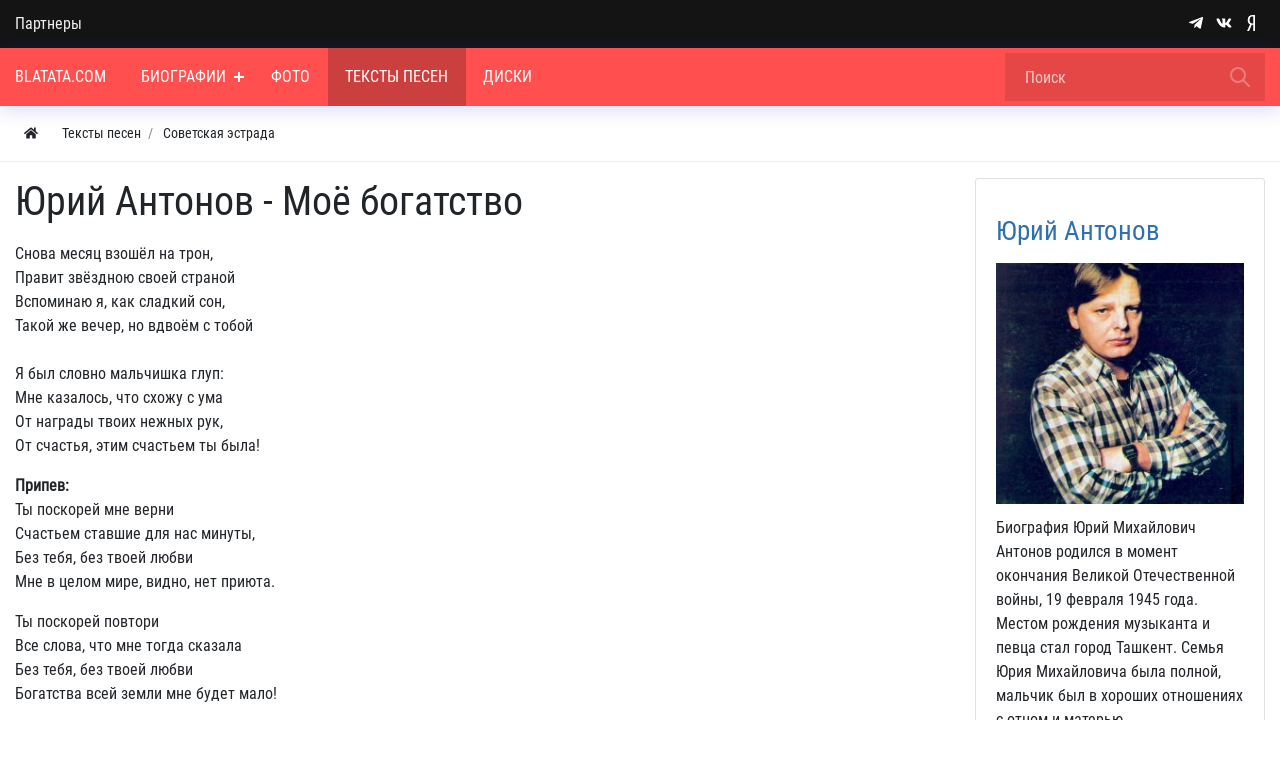

--- FILE ---
content_type: text/html; charset=utf-8
request_url: https://blatata.com/pesni/19716-yurii-antonov-moyo-bogatstvo.html
body_size: 37244
content:



<!DOCTYPE html>
<html lang="ru" class="min-vh-100">
    <head>
        <title>Юрий Антонов - Моё богатство - текст песни, авторский смысл, полная версия</title>
        <meta charset="utf-8" />
        <meta http-equiv="X-UA-Compatible" content="IE=edge" />
        <meta name="viewport" content="width=device-width, initial-scale=1, shrink-to-fit=no" />
        <meta name="csrf-token" content="dcc6cb0a905ebc45044049c8e5d981261e9f43ce72b0b0010feb8fca25de975a" />
        <meta name="generator" content="Blatata.Com" />
        <link rel="icon" href="https://blatata.com/icon.svg" type="image/svg+xml">
        <meta name="keywords" content="юрий антонов">
		<meta name="description" content="Подборка песен, которые записал исполнитель, какой смысл вкладывался в текст песни. Слушаем и разбираем на примере песни Юрий Антонов - Моё богатство.">
		<link rel="canonical" href="https://blatata.com/pesni/19716-yurii-antonov-moyo-bogatstvo.html"/>
		<style>#navbar_212{		
	    background:rgba(255, 79, 79, 1);				
	}#navbar_212 .navbar-nav > li > a, 
	#navbar_212 .form-control{
		color:rgba(255, 255, 255, 1) !important;	
	}#navbar_212 .navbar-nav > .nav-item > a   .nav-item-toggler:before, #navbar_212 .navbar-nav > .nav-item > a .nav-item-toggler:after{
		background-color:rgba(255, 255, 255, 1);	
	}.nm-nav-search-toggle-btn  svg.close-search{			
	    fill:rgba(255, 255, 255, 1) !important;			
	}#navbar_212 svg[fill="none"]{			
	    fill:none !important;		
	    stroke:rgba(255, 255, 255, 1) !important;			
	}#navbar_212 .form-control::placeholder {
    color: rgba(255, 255, 255, 1); opacity:0.7; }#navbar_212 form[action="/search"] .btn:before {
	background-image: url('data:image/svg+xml;charset=UTF-8,<svg xmlns="http://www.w3.org/2000/svg" class="w-24" fill="none" viewBox="0 0 24 24" stroke="rgba(255, 255, 255, 1)"><path stroke-linecap="round" stroke-linejoin="round" stroke-width="2" d="M21 21l-6-6m2-5a7 7 0 11-14 0 7 7 0 0114 0z" /></svg>'); }#navbar_212 .navbar-nav > li:hover > a{color:rgba(255, 255, 255, 1) !important;background:rgba(0, 0, 0, 0.2) !important;}#navbar_212 .navbar-nav > .nav-item:hover > a .nav-item-toggler:before, #navbar_212 .navbar-nav > .nav-item:hover > a .nav-item-toggler:after{
		background-color:rgba(255, 255, 255, 1);
	}#navbar_212 .navbar-nav > li:hover > svg{			
	    fill:rgba(255, 255, 255, 1) !important;			
	}#navbar_212 .navbar-nav > li.is-active > a{color:rgba(255, 255, 255, 1);background:rgba(0, 0, 0, 0.2);}#navbar_212 .navbar-nav > .nav-item.is-active > a  .nav-item-toggler:before, #navbar_212 .navbar-nav > .nav-item.is-active > a .nav-item-toggler:after{
		background-color:rgba(255, 255, 255, 1);}#navbar_212 ul ul{		
	    background:rgba(255, 255, 255, 1) !important;		
	}#navbar_212 .navbar-nav ul a{
		color:rgba(0, 0, 0, 1) !important;	
	}#navbar_212 .navbar-nav ul .nav-item > a   .nav-item-toggler:before, #navbar_212 .navbar-nav ul .nav-item > a .nav-item-toggler:after{
		background-color:rgba(0, 0, 0, 1) !important;	
	}#navbar_212 .navbar-nav ul svg{			
	    fill:rgba(0, 0, 0, 1);			
	}#navbar_212 .navbar-nav ul li:hover > a{color:rgba(0, 0, 0, 1) !important;background:rgba(0, 0, 0, 0.2)!important;}#navbar_212 .navbar-nav ul .nav-item:hover > a   .nav-item-toggler:before, #navbar_212 .navbar-nav ul .nav-item:hover > a .nav-item-toggler:after{
		background-color:rgba(0, 0, 0, 1) !important;	
	}#navbar_212 .navbar-nav ul li:hover > svg{			
	    fill:rgba(0, 0, 0, 1) !important;			
	}#navbar_212 .navbar-nav ul li.is-active > a{color:rgba(0, 0, 0, 1) !important;background:rgba(0, 0, 0, 0.2) !important;}</style>
		<style>@font-face {font-family: "NmFont";src: url("/upload/000/u1/8/c/robotocondensed-regular.ttf") format("truetype"); font-style: normal; font-weight: normal;} html,body { font-family: "NmFont", Roboto Condensed, Roboto, Arial, sans-serif !important;} :root {--h1-size: 2.5rem;--h1-weight: 500;--h2-size: 2rem;--h2-weight: 400;--h3-size: 1.70rem;--h3-weight: 400;--h4-size: 1.5rem;--h4-weight: 400;--h5-size: 19px;--h5-weight: 400;--h6-size: 1rem;--h6-weight: 400;--h1-size-mob: calc(1.375rem + 1.5vw);--h2-size-mob: calc(1.325rem + 0.9vw);--h3-size-mob: calc(1.3rem + 0.6vw);--h4-size-mob: calc(1.275rem + 0.3vw);--h5-size-mob: 1.10rem;--h6-size-mob: 1rem;}[data-rowid="18"]{
background-color:rgba(20, 20, 20, 1) !important;
}[data-rowid="20"]{
background-color:rgba(255, 79, 79, 1) !important;
}[data-rowid="23"]{
;
border-bottom:solid 1px;;
border-color:rgba(0, 0, 0, 0.07);
}[data-rowid="26"] a, 
[data-rowid="26"] .btn *{
color:rgba(47, 112, 175, 1) !important;
}
[data-rowid="26"] a:hover{
opacity:0.8;
}[data-rowid="37"]{
background-color:rgba(20, 20, 20, 1) !important;
}[data-rowid="37"] *:not(a):not(.btn){
color:rgba(255, 255, 255, 1) !important;
}[data-rowid="37"] svg{	
fill:rgba(255, 255, 255, 1) !important;
}[data-rowid="37"] a, 
[data-rowid="37"] .btn *{
color:rgba(255, 255, 255, 1) !important;
}
[data-rowid="37"] a:hover{
opacity:0.8;
}</style>
		<link rel="search" type="application/opensearchdescription+xml" href="https://blatata.com/search/opensearch" title="Поиск на Энциклопедия Blatata.Com">
		<link rel="stylesheet" type="text/css" href="/templates/nm/css/theme.css?1546346507">
		<link rel="stylesheet" type="text/css" href="/templates/nm/css/owl.carousel.min.css?1546346507">
		<link rel="stylesheet" type="text/css" href="/templates/nm/controllers/nm/styles.css?1546346507">
		<link rel="stylesheet" type="text/css" href="/templates/nm/css/animate.css?1546346507">
		<link rel="stylesheet" type="text/css" href="/templates/nm/css/lazyYT.css?1546346507">
		<link rel="stylesheet" type="text/css" href="/templates/nm/css/my.css?1546346507">
		<link rel="stylesheet" type="text/css" href="/templates/nm/controllers/mnews/vendors/owl/owl.carousel.min.css?1546346507">
		<link rel="stylesheet" type="text/css" href="/templates/nm/controllers/mnews/css/main.css?1546346507">
		<link rel="stylesheet" type="text/css" href="/templates/nm/controllers/mnews/css/theme_default.css?1546346507">
		<link rel="stylesheet" type="text/css" href="/templates/default/controllers/video/styles.css?1546346507">
		<link rel="stylesheet" type="text/css" href="/templates/nm/css/toastr.css?1546346507">
		            <!--noindex-->
<!-- Yandex.Metrika counter -->
<script type="text/javascript" >
   (function(m,e,t,r,i,k,a){m[i]=m[i]||function(){(m[i].a=m[i].a||[]).push(arguments)};
   m[i].l=1*new Date();
   for (var j = 0; j < document.scripts.length; j++) {if (document.scripts[j].src === r) { return; }}
   k=e.createElement(t),a=e.getElementsByTagName(t)[0],k.async=1,k.src=r,a.parentNode.insertBefore(k,a)})
   (window, document, "script", "https://mc.yandex.ru/metrika/tag.js", "ym");

   ym(16173244, "init", {
        clickmap:true,
        trackLinks:true,
        accurateTrackBounce:true
   });
</script>
<noscript><div><img src="https://mc.yandex.ru/watch/16173244" style="position:absolute; left:-9999px;" alt="" /></div></noscript>
<!-- /Yandex.Metrika counter -->
<!--/noindex-->
        </head>
     <body id="desktop_device_type" data-device="desktop" class="d-flex flex-column min-vh-100">
	 
	 
                        <div class="nm-main-top pt-2 pt-md-0 pb-2 pb-md-0" data-rowid="18">
    	
	
            <div class="container z-index-1112">
    	
	
	
                <div class="row align-items-center justify-content-around">
                                                    <div id="pos_46" class="col-sm d-flex justify-content-center justify-content-md-start links-on-dark positions">
                                                          <ul class="nav font-in-normal menu-verh">



    
    
    
    <li class="nav-item">
                    <a title="Партнеры" class="nav-link text-nowrap" href="/pages/partners.html" target="_self" id="menu-item-id-verh-77">
                                                    <span class="nav-item-text">Партнеры</span>
                                            </a>
        
        
    

    </li></ul>
                                            </div>
                                                        <div id="pos_47" class="col-sm d-flex justify-content-center justify-content-md-end nm-header-contacts append-to-main-nav positions">
                                                      <div class="ml-2 d-inline-flex align-items-center wd-icons-247 
">



		
		<a href="https://t.me/+9K6am2FTtRdhZDNi" target="_blank" class="list-item btn pl-1_5 pr-1_5 d-inline-flex align-items-center">
		
	
		    <span class="list-icon">
			<svg class="icms-svg-icon w-16" fill="currentColor"><use href="/templates/nm/images/icons/brands.svg?1546346507#telegram-plane"></use></svg>			</span>

    	
		
		</a>
	


		
		<a href="https://vk.com/public197195058" target="_blank" class="list-item btn pl-1_5 pr-1_5 d-inline-flex align-items-center">
		
	
		    <span class="list-icon">
			<svg class="icms-svg-icon w-16" fill="currentColor"><use href="/templates/nm/images/icons/brands.svg?1546346507#vk"></use></svg>			</span>

    	
		
		</a>
	


		
		<a href="https://dzen.ru/blatata_com" target="_blank" class="list-item btn pl-1_5 pr-1_5 d-inline-flex align-items-center">
		
	
		    <span class="list-icon">
			<svg class="icms-svg-icon w-16" fill="currentColor"><use href="/templates/nm/images/icons/brands.svg?1546346507#yandex"></use></svg>			</span>

    	
		
		</a>
	

</div>

<style>

.wd-icons-247 div.btn{
	cursor:default !important;
}

.wd-icons-247 svg{
	width:16px;
	height:16px;
		fill:rgba(255, 255, 255, 1) !important;
	}

		
		
		
		
		.wd-icons-247 .list-item:hover svg{
		fill:rgba(235, 253, 255, 1) !important;
        
	}
		
		
		
</style>

                                            </div>
                        </div>
                </div>
                </div>
                                <div class="nm-main-nav sticky-top nm-shadow-bottom" data-rowid="20">
    	
	
            <div class="container">
    	
	
	
                <div class="row no-gutters align-items-center justify-content-around">
                                                    <div id="pos_44" class="col-sm-12 positions">
                                                      

        <nav class="navbar p-0 navbar-expand-lg" id="navbar_212">
                                    <span class="navbar-brand icms-navbar-brand__show_on_hide">
                    Энциклопедия Blatata.Com                </span>
                        			
			
			<button class="btn nm-usermenu-toggle-btn morphing-icons d-none" type="button">
			 <i><svg class="icms-svg-icon w-16" fill="currentColor"><use href="/templates/nm/images/icons/solid.svg?1546346507#user-circle"></use></svg></i>
    <i><svg xmlns="http://www.w3.org/2000/svg" x="0px" y="0px"
width="24" height="24"
viewBox="0 0 50 50"
style=" fill:#fff;"><path d="M 9.15625 6.3125 L 6.3125 9.15625 L 22.15625 25 L 6.21875 40.96875 L 9.03125 43.78125 L 25 27.84375 L 40.9375 43.78125 L 43.78125 40.9375 L 27.84375 25 L 43.6875 9.15625 L 40.84375 6.3125 L 25 22.15625 Z"></path></svg></i>  
            </button>
			
            			<button class="btn nm-search-toggle-btn morphing-icons d-none" type="button">
			 <i><svg xmlns="http://www.w3.org/2000/svg" class="w-24" fill="none" viewBox="0 0 24 24" stroke="#FFF"><path stroke-linecap="round" stroke-linejoin="round" stroke-width="2" d="M21 21l-6-6m2-5a7 7 0 11-14 0 7 7 0 0114 0z" /></svg></i>
    <i><svg xmlns="http://www.w3.org/2000/svg" x="0px" y="0px"
width="24" height="24"
viewBox="0 0 50 50"
style=" fill:#fff;"><path d="M 9.15625 6.3125 L 6.3125 9.15625 L 22.15625 25 L 6.21875 40.96875 L 9.03125 43.78125 L 25 27.84375 L 40.9375 43.78125 L 43.78125 40.9375 L 27.84375 25 L 43.6875 9.15625 L 40.84375 6.3125 L 25 22.15625 Z"></path></svg></i>  
            </button>
						
            <button class="navbar-toggler nm-toggle-btn collapsed" type="button" aria-label="Меню" data-toggle="collapse" data-target="#target-main">
               <span class="icon-left"></span>
                        <span class="icon-right"></span>
            </button>
                <div class="collapse navbar-collapse" id="target-main">
            		
				

<ul class="navbar-nav icms-menu-hovered menu-main">



    
    
    
    <li class="nav-item">
        		
            <a title="Blatata.Com" class="nav-link text-nowrap" href="/" target="_self" id="menu-item-id-main-67">
			
		
			
                              
			                      <span class="nav-item-text">Blatata.Com</span>
                                				
		
			
						
            </a>
			
		
			
		
			
        
        
    

    
            </li>
    
    
    <li class="nav-item dropdown">
        		
            <a title="Биографии" class="nav-link text-nowrap dropdown-toggle" href="/places" target="_self" id="menu-item-id-main-44" data-toggle="dropdown">
			
		
			
                              
			                      <span class="nav-item-text">Биографии</span>
                                				
		
			
						<span class="nav-item-toggler"></span>
						
            </a>
			
		
			
		
			
        
        <ul class="dropdown-menu">
    

    
    
    
    <li class="nav-item">
        		
            <a title="Новости" class="dropdown-item text-nowrap" href="/news" target="_self" id="menu-item-id-main-40">
			
		
			
                              
			                      <span class="nav-item-text">Новости</span>
                                				
		
			
						
            </a>
			
		
			
		
			
        
        
    

    
            </li>
    
    
    <li class="nav-item">
        		
            <a title="Концерты" class="dropdown-item text-nowrap" href="/concerts" target="_self" id="menu-item-id-main-48">
			
		
			
                              
			                      <span class="nav-item-text">Концерты</span>
                                				
		
			
						
            </a>
			
		
			
		
			
        
        
    

    
            </li>
    
    
    <li class="nav-item dropdown dropright">
        		
            <a title="Статьи" class="dropdown-item text-nowrap dropdown-toggle" href="/articles" target="_self" id="menu-item-id-main-42" data-toggle="dropdown">
			
		
			
                              
			                      <span class="nav-item-text">Статьи</span>
                                				
		
			
						<span class="nav-item-toggler"></span>
						
            </a>
			
		
			
		
			
        
        <ul class="dropdown-menu">
    

    
    
    
    <li class="nav-item">
        		
            <a title="Публикации" class="dropdown-item text-nowrap" href="/articles/polemika" target="_self" id="menu-item-id-main-content.articles.6.42">
			
		
			
                              
			                      <span class="nav-item-text">Публикации</span>
                                				
		
			
						
            </a>
			
		
			
		
			
        
        
    

    
            </li>
    
    
    <li class="nav-item">
        		
            <a title="Вопросы и ответы" class="dropdown-item text-nowrap" href="/articles/voprosi" target="_self" id="menu-item-id-main-content.articles.10.42">
			
		
			
                              
			                      <span class="nav-item-text">Вопросы и ответы</span>
                                				
		
			
						
            </a>
			
		
			
		
			
        
        
    

            </li></ul>
    
            </li>
    
    
    <li class="nav-item">
        		
            <a title="Блоги" class="dropdown-item text-nowrap" href="/posts" target="_self" id="menu-item-id-main-27">
			
		
			
                              
			                      <span class="nav-item-text">Блоги</span>
                                				
		
			
						
            </a>
			
		
			
		
			
        
        
    

    
            </li>
    
    
    <li class="nav-item">
        		
            <a title="Книги" class="dropdown-item text-nowrap" href="/book" target="_self" id="menu-item-id-main-51">
			
		
			
                              
			                      <span class="nav-item-text">Книги</span>
                                				
		
			
						
            </a>
			
		
			
		
			
        
        
    

            </li></ul>
    
            </li>
    
    
    <li class="nav-item">
        		
            <a title="Фото" class="nav-link text-nowrap" href="/albums" target="_self" id="menu-item-id-main-6">
			
		
			
                              
			                      <span class="nav-item-text">Фото</span>
                                				
		
			
						
            </a>
			
		
			
		
			
        
        
    

    
            </li>
    
    
    <li class="nav-item is-active">
        		
            <a title="Тексты песен" class="nav-link text-nowrap active" href="/pesni" target="_self" id="menu-item-id-main-69">
			
		
			
                              
			                      <span class="nav-item-text">Тексты песен</span>
                                				
		
			
						
            </a>
			
		
			
		
			
        
        
    

    
            </li>
    
    
    <li class="nav-item">
        		
            <a title="Диски" class="nav-link text-nowrap" href="/songs" target="_self" id="menu-item-id-main-52">
			
		
			
                              
			                      <span class="nav-item-text">Диски</span>
                                				
		
			
						
            </a>
			
		
			
		
			
        
        
    

    </li></ul>
            			<div class="d-flex align-items-center form_search_wrap">
			<button class="btn nm-nav-search-toggle-btn morphing-icons" type="button">	
  <i><svg xmlns="http://www.w3.org/2000/svg" class="w-24" fill="none" viewBox="0 0 24 24" stroke="#FFF"><path stroke-linecap="round" stroke-linejoin="round" stroke-width="2" d="M21 21l-6-6m2-5a7 7 0 11-14 0 7 7 0 0114 0z" /></svg></i>
    <i><svg xmlns="http://www.w3.org/2000/svg" x="0px" y="0px"
width="24" height="24"
viewBox="0 0 50 50"
style=" fill:#fff;" class="close-search"><path d="M 9.15625 6.3125 L 6.3125 9.15625 L 22.15625 25 L 6.21875 40.96875 L 9.03125 43.78125 L 25 27.84375 L 40.9375 43.78125 L 43.78125 40.9375 L 27.84375 25 L 43.6875 9.15625 L 40.84375 6.3125 L 25 22.15625 Z"></path></svg></i>  
            </button>
		
                <form class="form-inline" action="/search" method="get">
                
                        <input placeholder="Поиск" autocomplete="off" type="text" name="q" value="" class="input form-control">                     
                            <button class="btn" type="submit"></button>
                     
              
                </form>
			</div>					
                    </div>
    </nav>
	
	
		

		
		
	
	
		
		
		 
	
		
	
	
		
	
	
	
		
		
	
		

	
		
	
		
		
		
		

	
	
		
	
                                            </div>
                        </div>
                </div>
                </div>
                                            <div data-rowid="23">
    	
	
            <div class="container">
    	
	
	
                <div class="row">
                                                    <div id="pos_72" class="col-sm positions">
                                                          



<ol class="breadcrumb mb-0 text-truncate flex-nowrap position-relative flex-fill align-items-center" itemscope itemtype="https://schema.org/BreadcrumbList">
    <li class="breadcrumb-item mr-2" itemprop="itemListElement" itemscope itemtype="https://schema.org/ListItem">
        <a href="/" class="btn btn-sm" title="Главная" itemprop="item">
            <svg class="icms-svg-icon w-16" fill="currentColor"><use href="/templates/nm/images/icons/solid.svg?1546346507#home"></use></svg>            <meta itemprop="name" content="Главная" />
            <meta itemprop="position" content="1" />
        </a>
    </li>
                                    <li class="breadcrumb-item" itemprop="itemListElement" itemscope itemtype="https://schema.org/ListItem">
                                    <a href="/pesni" itemprop="item">
                        <span itemprop="name">
                            Тексты песен                        </span>
                    </a>
                                <meta itemprop="position" content="2" />
            </li>
                                            <li class="breadcrumb-item" itemprop="itemListElement" itemscope itemtype="https://schema.org/ListItem">
                                    <a href="/pesni/sovetskaja-estrada" itemprop="item">
                        <span itemprop="name">
                            Советская эстрада                        </span>
                    </a>
                                <meta itemprop="position" content="3" />
            </li>
                        </ol>

                                            </div>
                        </div>
                </div>
                </div>
                                            <div class="main_content pb-5 pt-3" data-rowid="26">
    	
	
            <div class="container">
    	
	
	
                <article class="row">
                                                    <div id="pos_59" class="col-sm positions">
                                                              

    <h1>
        Юрий Антонов - Моё богатство            </h1>
    

<div class="content_item pesni_item clearfix text-break my-3">
            <div class="icms-content-fields">
        
            
            
                            
                    <div class="field ft_html f_content auto_field  " >
                                                <div class="value"><p>Сновa месяц взошёл на трон,<br>
Правит звёздною своей страной<br>
Вспоминаю я, как сладкий сон,<br>
Такой же вечеp, но вдвоём c тобой<br>
<br>
Я был словно мальчишка глуп:<br>
Мнe казалось, что схожу c ума<br>
От награды твоих нежных рук,<br>
От счастья, этим счастьем ты была!</p><p><strong>Припев:</strong><br>
Ты поскорей мнe вepни <br>
Счастьем ставшие для нас минyты,<br>
Без тебя, без твоей любви <br>
Мне в целом мире, видно, нет приюта.</p><p>Ты поскорей повтори<br>
Все слова, что мне тогда сказала<br>
Без тебя, без твоей любви<br>
Богатства всей земли мне будет мало!</p><p>Всё богатство моё в тебе,<br>
не другой не надо и в мечтах,<br>
Лишь бы ты была в моей судьбе<br>
Навеки, словно солнце в небесах</p><p>Лишь твоих бы касаться губ,<br>
И волос твоих, что цвета льна<br>
Лишь бы чувствовать влюблённость рук<br>
И снова быть от счастья без ума...</p><p><strong>Припев.</strong></p></div>
                    </div>

                
                    <div class="field ft_seostring f_seopole none_field  " >
                                                <div class="value"><h3>Анонс текста песни Юрий Антонов - Моё богатство</h3>
Этот текст песни называется <b>Юрий Антонов - Моё богатство</b>. Другие тексты данного исполнителя вы можете найти в разделе <i>Тексты песен</i>. Помните, что все тексты песен, в том числе Юрий Антонов - Моё богатство принадлежат их авторам и представлены здесь только для ознакомления. Лучший текст песни <b>Юрий Антонов - Моё богатство</b> только у нас.</div>
                    </div>

                            
            
                </div>
    
    
    
            <div class="tags_bar mt-3">
            <a class="btn btn-outline-secondary btn-sm icms-btn-tag" href="/tags/content-pesni/%D1%8E%D1%80%D0%B8%D0%B9+%D0%B0%D0%BD%D1%82%D0%BE%D0%BD%D0%BE%D0%B2">юрий антонов</a>        </div>
    
    
            <div class="info_bar">
                            <div class="bar_item bi_date_pub" title="Дата публикации">
                                            <svg class="icms-svg-icon w-16" fill="currentColor"><use href="/templates/nm/images/icons/solid.svg?1546346507#calendar-alt"></use></svg>                                                                <time datetime="2020-10-05T21:15:00+05:00">05.10.2020</time> <span class="time">21:15</span>                                    </div>
                            <div class="bar_item bi_share" title="">
                                                                <noindex><script src="https://yastatic.net/share2/share.js"></script>
<div class="ya-share2" data-curtain data-size="l" data-shape="round" data-color-scheme="whiteblack" data-services="vkontakte,telegram"></div></noindex>                                    </div>
                    </div>
    
</div>

    <div class="icms-widget__html_block">
    <!-- Yandex.RTB R-A-637178-1 -->
<div id="yandex_rtb_R-A-637178-1"></div>
<script type="text/javascript">
    (function(w, d, n, s, t) {
        w[n] = w[n] || [];
        w[n].push(function() {
            Ya.Context.AdvManager.render({
                blockId: "R-A-637178-1",
                renderTo: "yandex_rtb_R-A-637178-1",
                async: true
            });
        });
        t = d.getElementsByTagName("script")[0];
        s = d.createElement("script");
        s.type = "text/javascript";
        s.src = "//an.yandex.ru/system/context.js";
        s.async = true;
        t.parentNode.insertBefore(s, t);
    })(this, this.document, "yandexContextAsyncCallbacks");
</script></div>                                            </div>
                                                                                            <div id="sidebar" class="col-sm-3 pb-4 position-relative positions">
                                                      <div class="icms-widget__html_block">
    <!-- Yandex.RTB R-A-637178-2 -->
<div id="yandex_rtb_R-A-637178-2"></div>
<script type="text/javascript">
    (function(w, d, n, s, t) {
        w[n] = w[n] || [];
        w[n].push(function() {
            Ya.Context.AdvManager.render({
                blockId: "R-A-637178-2",
                renderTo: "yandex_rtb_R-A-637178-2",
                async: true
            });
        });
        t = d.getElementsByTagName("script")[0];
        s = d.createElement("script");
        s.type = "text/javascript";
        s.src = "//an.yandex.ru/system/context.js";
        s.async = true;
        t.parentNode.insertBefore(s, t);
    })(this, this.document, "yandexContextAsyncCallbacks");
</script></div>
<div class="icms-widget card mb-3 mb-md-4  icms_widget_295" id="widget_wrapper_296">
        <div class="card-body">
        <div class="icms-widget__content_list content_list">
            <div class="content_list_item places_list_item clearfix">
            <div class="icms-content-fields">
                            <div class="field ft_caption f_title auto_field" >

                    
                                            <h3 class="m-0">
                        
                                                    <a href="/places/27-yurii-antonov.html">
                                Юрий Антонов                            </a>
                                                                            </h3>
                                    </div>
                            <div class="field ft_image f_photo auto_field" >

                    
                                            <div class="value">
                            <a href="/places/27-yurii-antonov.html"><img title="Юрий Антонов" class=" img-fluid" src="/upload/000/u1/3/e/yurii-antonov-photo-normal.jpg" alt="Юрий Антонов"></a>                        </div>
                                    </div>
                            <div class="field ft_html f_content auto_field" >

                    
                                            <div class="value">
                            Биография Юрий Михайлович Антонов родился в момент окончания Великой Отечественной войны, 19 февраля 1945 года. Местом рождения музыканта и певца стал город Ташкент. Семья Юрия Михайловича была полной, мальчик был в хороших отношениях с отцом и матерью.                        </div>
                                    </div>
                        </div>

                    </div>
    </div>    </div>
    </div>


                                            </div>
                        </article>
                </div>
                </div>
                                                                                                                                            <div class="nm-footer-bottom nm-border-top-md-on-dark pt-4 pb-4" data-rowid="37">
    	
	
            <div class="container">
    	
	
	
                <div class="row justify-content-around mt-3 mt-md-0">
                                                    <div id="pos_52" class="col-sm positions">
                                                      <div class=" ml-n3">    <ul class="nav menu-footer">



    
    
    
    <li class="nav-item">
                    <a title="Политика конфиденциальности" class="nav-link text-nowrap" href="/pages/konfi.html" target="_self" id="menu-item-id-footer-53">
                                                    <span class="nav-item-text">Политика конфиденциальности</span>
                                            </a>
        
        
    

    
            </li>
    
    
    <li class="nav-item">
                    <a title="Пользовательское соглашение" class="nav-link text-nowrap" href="/pages/polza.html" target="_self" id="menu-item-id-footer-54">
                                                    <span class="nav-item-text">Пользовательское соглашение</span>
                                            </a>
        
        
    

    </li></ul>
</div>
<div class="icms-widget card mb-3 mb-md-4  icms-widget__transparent footer-copyright-menu mt-n2 icms_widget_282" id="widget_wrapper_283">
        <div class="card-body">
        Blatata.Com © 2000-2026 | Копирование запрещено | 18+<br>
Использование сайта подразумевает ваше полное согласие с политикой конфиденциальности, пользовательским соглашением и поддержкой куки, а также со сбором статистики Яндекс-метрикой.    </div>
    </div>


                                            </div>
                                                            </div>
                </div>
                </div>
                        <a class="btn btn-primary pl-3 pr-3" href="#desktop_device_type" id="scroll-top">
                <svg class="icms-svg-icon w-16" fill="currentColor"><use href="/templates/nm/images/icons/solid.svg?1546346507#arrow-up"></use></svg>            </a>
        	
	<div id="modal_video" class="modal fade">
                <div class="modal-dialog modal-dialog-centered modal-lg">
                    <div class="modal-content">
                        <div class="modal-body bg-dark p-0">
					<div class="embed-responsive embed-responsive-16by9">
                    <iframe id="modal_video_iframe" class="embed-responsive-item" width="560" height="315" src="" frameborder="0" allow="autoplay" allowfullscreen></iframe>
                    </div>				  
                        </div>
					<div class="d-flex mt-3 justify-content-center">
					  <button type="button" class="close text-white btn-modal-close" title="Закрыть" data-dismiss="modal"><svg xmlns="http://www.w3.org/2000/svg" x="0px" y="0px"
width="24" height="24"
viewBox="0 0 50 50"
style=" fill:#fff;"><path d="M 9.15625 6.3125 L 6.3125 9.15625 L 22.15625 25 L 6.21875 40.96875 L 9.03125 43.78125 L 25 27.84375 L 40.9375 43.78125 L 43.78125 40.9375 L 27.84375 25 L 43.6875 9.15625 L 40.84375 6.3125 L 25 22.15625 Z"></path></svg></button>
					</div>
					  
                    </div>
                </div>
    </div>
                    <div class="alert text-center py-3 border-0 rounded-0 m-0 position-fixed fixed-bottom icms-cookiealert" id="icms-cookiealert">
                <div class="container">
                    Мы используем cookie-файлы для улучшения работы сайта. Продолжая работу, вы соглашаетесь с использованием cookie, а также со сбором статистики сайта Яндекс-метрикой.                    <button type="button" class="ml-2 btn btn-primary btn-sm acceptcookies">
                        Согласен                    </button>
                </div>
            </div>
                        <script>var LANG_LOADING = 'Загрузка...';var LANG_ALL = 'Все';</script>
                    <script src="/templates/modern/js/jquery.js?1546346507" nonce="cfd19cf0dc4db4a604ce2c335ec4ce17e996daef8b052961"></script>
		<script src="/templates/modern/js/vendors/popper.js/js/popper.min.js?1546346507" nonce="cfd19cf0dc4db4a604ce2c335ec4ce17e996daef8b052961"></script>
		<script src="/templates/modern/js/vendors/bootstrap/bootstrap.min.js?1546346507" nonce="cfd19cf0dc4db4a604ce2c335ec4ce17e996daef8b052961"></script>
		<script src="/templates/modern/js/core.js?1546346507" nonce="cfd19cf0dc4db4a604ce2c335ec4ce17e996daef8b052961"></script>
		<script src="/templates/modern/js/modal.js?1546346507" nonce="cfd19cf0dc4db4a604ce2c335ec4ce17e996daef8b052961"></script>
		<script src="/templates/nm/js/owl.carousel.min.js?1546346507" nonce="cfd19cf0dc4db4a604ce2c335ec4ce17e996daef8b052961"></script>
		<script src="/templates/modern/js/widgets.js?1546346507" nonce="cfd19cf0dc4db4a604ce2c335ec4ce17e996daef8b052961"></script>
		<script src="/templates/nm/js/lazyYT.js?1546346507" nonce="cfd19cf0dc4db4a604ce2c335ec4ce17e996daef8b052961"></script>
		<script src="/templates/nm/js/wow.min.js?1546346507" nonce="cfd19cf0dc4db4a604ce2c335ec4ce17e996daef8b052961"></script>
		<script src="/templates/nm/js/main.js?1546346507" nonce="cfd19cf0dc4db4a604ce2c335ec4ce17e996daef8b052961"></script>
		<script src="/templates/nm/controllers/mnews/vendors/owl/owl.carousel.min.js?1546346507" nonce="cfd19cf0dc4db4a604ce2c335ec4ce17e996daef8b052961"></script>
		<script src="/templates/nm/controllers/mnews/js/main.js?1546346507" nonce="cfd19cf0dc4db4a604ce2c335ec4ce17e996daef8b052961"></script>
		<script src="/templates/default/js/video/all.js?1546346507" nonce="cfd19cf0dc4db4a604ce2c335ec4ce17e996daef8b052961"></script>
		<script src="///api-maps.yandex.ru/2.1/?load=package.full&lang=ru-RU&apikey=dec0f1cb-e771-47dc-89f7-7a991f34107c&1546346507" nonce="cfd19cf0dc4db4a604ce2c335ec4ce17e996daef8b052961"></script>
		<script src="/templates/modern/js/vendors/toastr/toastr.min.js?1546346507" nonce="cfd19cf0dc4db4a604ce2c335ec4ce17e996daef8b052961"></script>
		        		
		        		 
		 <style>		 
		 #redactor_modal_overlay,#redactor_modal,.redactor_dropdown {z-index: 2002 !important;}
		 </style>
		 
		 <script>
          new WOW().init();
		 </script>

		 
        	                <script nonce="cfd19cf0dc4db4a604ce2c335ec4ce17e996daef8b052961">
                    toastr.options = {progressBar: true, preventDuplicates: true, timeOut: 20000, newestOnTop: true, closeButton: true, hideDuration: 400};
                                    </script>
                
        <script nonce="cfd19cf0dc4db4a604ce2c335ec4ce17e996daef8b052961"> icms.head.on_demand = {"root":"\/","css":{"photoswipe":"templates\/nm\/css\/photoswipe.css"},"js":{"vendors\/photoswipe\/photoswipe.min":"templates\/modern\/js\/vendors\/photoswipe\/photoswipe.min.js"}};</script>
    </body>
</html>